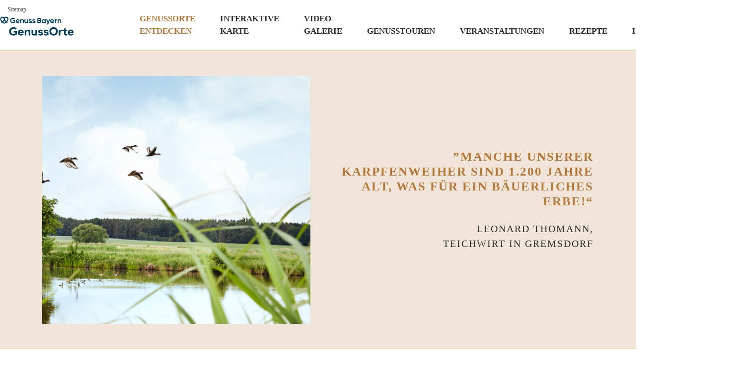

--- FILE ---
content_type: text/html; charset=UTF-8
request_url: https://www.100genussorte.bayern/region/mittelfranken/
body_size: 10382
content:
<!doctype html>

<!--[if lt IE 7]><html lang="de" class="no-js lt-ie9 lt-ie8 lt-ie7"><![endif]-->
<!--[if (IE 7)&!(IEMobile)]><html lang="de" class="no-js lt-ie9 lt-ie8"><![endif]-->
<!--[if (IE 8)&!(IEMobile)]><html lang="de" class="no-js lt-ie9"><![endif]-->
<!--[if gt IE 8]><!--> <html lang="de" class="no-js"><!--<![endif]-->

	<head>
		<meta charset="utf-8">

				<meta http-equiv="X-UA-Compatible" content="IE=edge">

		<title>Mittelfranken | Regionen | Genussorte Bayern</title>

				<meta name="HandheldFriendly" content="True">
		<meta name="MobileOptimized" content="320">
		<meta name="viewport" content="width=device-width, initial-scale=1"/>

				<link rel="apple-touch-icon" href="https://www.genussorte.bayern/wp-content/themes/genussorte/library/images/apple-touch-icon.jpg">
		<link rel="icon" href="https://www.genussorte.bayern/wp-content/themes/genussorte/favicon.jpg">
		<!--[if IE]>
			<link rel="shortcut icon" href="https://www.genussorte.bayern/wp-content/themes/genussorte/favicon.ico">
		<![endif]-->
				<meta name="msapplication-TileColor" content="#f01d4f">
		<meta name="msapplication-TileImage" content="https://www.genussorte.bayern/wp-content/themes/genussorte/library/images/win8-tile-icon.png">
            <meta name="theme-color" content="#121212">

		<link rel="pingback" href="https://www.genussorte.bayern/xmlrpc.php">

				<meta name='robots' content='max-image-preview:large' />
<link rel='dns-prefetch' href='//www.genussorte.bayern' />
<link rel="alternate" type="application/rss+xml" title="Genussorte Bayern &raquo; Feed" href="https://www.genussorte.bayern/feed/" />
<link rel="alternate" type="application/rss+xml" title="Genussorte Bayern &raquo; Kommentar-Feed" href="https://www.genussorte.bayern/comments/feed/" />
<link rel="alternate" type="text/calendar" title="Genussorte Bayern &raquo; iCal Feed" href="https://www.genussorte.bayern/veranstaltungen/?ical=1" />
<link rel="alternate" type="application/rss+xml" title="Genussorte Bayern &raquo; Mittelfranken Region Feed" href="https://www.genussorte.bayern/region/mittelfranken/feed/" />
<style id='wp-img-auto-sizes-contain-inline-css' type='text/css'>
img:is([sizes=auto i],[sizes^="auto," i]){contain-intrinsic-size:3000px 1500px}
/*# sourceURL=wp-img-auto-sizes-contain-inline-css */
</style>
<link rel='stylesheet' id='tribe-events-pro-mini-calendar-block-styles-css' href='https://www.genussorte.bayern/wp-content/plugins/events-calendar-pro/build/css/tribe-events-pro-mini-calendar-block.css' type='text/css' media='all' />
<style id='wp-emoji-styles-inline-css' type='text/css'>

	img.wp-smiley, img.emoji {
		display: inline !important;
		border: none !important;
		box-shadow: none !important;
		height: 1em !important;
		width: 1em !important;
		margin: 0 0.07em !important;
		vertical-align: -0.1em !important;
		background: none !important;
		padding: 0 !important;
	}
/*# sourceURL=wp-emoji-styles-inline-css */
</style>
<link rel='stylesheet' id='wp-block-library-css' href='https://www.genussorte.bayern/wp-includes/css/dist/block-library/style.min.css' type='text/css' media='all' />
<style id='wp-block-library-theme-inline-css' type='text/css'>
.wp-block-audio :where(figcaption){color:#555;font-size:13px;text-align:center}.is-dark-theme .wp-block-audio :where(figcaption){color:#ffffffa6}.wp-block-audio{margin:0 0 1em}.wp-block-code{border:1px solid #ccc;border-radius:4px;font-family:Menlo,Consolas,monaco,monospace;padding:.8em 1em}.wp-block-embed :where(figcaption){color:#555;font-size:13px;text-align:center}.is-dark-theme .wp-block-embed :where(figcaption){color:#ffffffa6}.wp-block-embed{margin:0 0 1em}.blocks-gallery-caption{color:#555;font-size:13px;text-align:center}.is-dark-theme .blocks-gallery-caption{color:#ffffffa6}:root :where(.wp-block-image figcaption){color:#555;font-size:13px;text-align:center}.is-dark-theme :root :where(.wp-block-image figcaption){color:#ffffffa6}.wp-block-image{margin:0 0 1em}.wp-block-pullquote{border-bottom:4px solid;border-top:4px solid;color:currentColor;margin-bottom:1.75em}.wp-block-pullquote :where(cite),.wp-block-pullquote :where(footer),.wp-block-pullquote__citation{color:currentColor;font-size:.8125em;font-style:normal;text-transform:uppercase}.wp-block-quote{border-left:.25em solid;margin:0 0 1.75em;padding-left:1em}.wp-block-quote cite,.wp-block-quote footer{color:currentColor;font-size:.8125em;font-style:normal;position:relative}.wp-block-quote:where(.has-text-align-right){border-left:none;border-right:.25em solid;padding-left:0;padding-right:1em}.wp-block-quote:where(.has-text-align-center){border:none;padding-left:0}.wp-block-quote.is-large,.wp-block-quote.is-style-large,.wp-block-quote:where(.is-style-plain){border:none}.wp-block-search .wp-block-search__label{font-weight:700}.wp-block-search__button{border:1px solid #ccc;padding:.375em .625em}:where(.wp-block-group.has-background){padding:1.25em 2.375em}.wp-block-separator.has-css-opacity{opacity:.4}.wp-block-separator{border:none;border-bottom:2px solid;margin-left:auto;margin-right:auto}.wp-block-separator.has-alpha-channel-opacity{opacity:1}.wp-block-separator:not(.is-style-wide):not(.is-style-dots){width:100px}.wp-block-separator.has-background:not(.is-style-dots){border-bottom:none;height:1px}.wp-block-separator.has-background:not(.is-style-wide):not(.is-style-dots){height:2px}.wp-block-table{margin:0 0 1em}.wp-block-table td,.wp-block-table th{word-break:normal}.wp-block-table :where(figcaption){color:#555;font-size:13px;text-align:center}.is-dark-theme .wp-block-table :where(figcaption){color:#ffffffa6}.wp-block-video :where(figcaption){color:#555;font-size:13px;text-align:center}.is-dark-theme .wp-block-video :where(figcaption){color:#ffffffa6}.wp-block-video{margin:0 0 1em}:root :where(.wp-block-template-part.has-background){margin-bottom:0;margin-top:0;padding:1.25em 2.375em}
/*# sourceURL=/wp-includes/css/dist/block-library/theme.min.css */
</style>
<style id='classic-theme-styles-inline-css' type='text/css'>
/*! This file is auto-generated */
.wp-block-button__link{color:#fff;background-color:#32373c;border-radius:9999px;box-shadow:none;text-decoration:none;padding:calc(.667em + 2px) calc(1.333em + 2px);font-size:1.125em}.wp-block-file__button{background:#32373c;color:#fff;text-decoration:none}
/*# sourceURL=/wp-includes/css/classic-themes.min.css */
</style>
<style id='global-styles-inline-css' type='text/css'>
:root{--wp--preset--aspect-ratio--square: 1;--wp--preset--aspect-ratio--4-3: 4/3;--wp--preset--aspect-ratio--3-4: 3/4;--wp--preset--aspect-ratio--3-2: 3/2;--wp--preset--aspect-ratio--2-3: 2/3;--wp--preset--aspect-ratio--16-9: 16/9;--wp--preset--aspect-ratio--9-16: 9/16;--wp--preset--color--black: #000000;--wp--preset--color--cyan-bluish-gray: #abb8c3;--wp--preset--color--white: #ffffff;--wp--preset--color--pale-pink: #f78da7;--wp--preset--color--vivid-red: #cf2e2e;--wp--preset--color--luminous-vivid-orange: #ff6900;--wp--preset--color--luminous-vivid-amber: #fcb900;--wp--preset--color--light-green-cyan: #7bdcb5;--wp--preset--color--vivid-green-cyan: #00d084;--wp--preset--color--pale-cyan-blue: #8ed1fc;--wp--preset--color--vivid-cyan-blue: #0693e3;--wp--preset--color--vivid-purple: #9b51e0;--wp--preset--gradient--vivid-cyan-blue-to-vivid-purple: linear-gradient(135deg,rgb(6,147,227) 0%,rgb(155,81,224) 100%);--wp--preset--gradient--light-green-cyan-to-vivid-green-cyan: linear-gradient(135deg,rgb(122,220,180) 0%,rgb(0,208,130) 100%);--wp--preset--gradient--luminous-vivid-amber-to-luminous-vivid-orange: linear-gradient(135deg,rgb(252,185,0) 0%,rgb(255,105,0) 100%);--wp--preset--gradient--luminous-vivid-orange-to-vivid-red: linear-gradient(135deg,rgb(255,105,0) 0%,rgb(207,46,46) 100%);--wp--preset--gradient--very-light-gray-to-cyan-bluish-gray: linear-gradient(135deg,rgb(238,238,238) 0%,rgb(169,184,195) 100%);--wp--preset--gradient--cool-to-warm-spectrum: linear-gradient(135deg,rgb(74,234,220) 0%,rgb(151,120,209) 20%,rgb(207,42,186) 40%,rgb(238,44,130) 60%,rgb(251,105,98) 80%,rgb(254,248,76) 100%);--wp--preset--gradient--blush-light-purple: linear-gradient(135deg,rgb(255,206,236) 0%,rgb(152,150,240) 100%);--wp--preset--gradient--blush-bordeaux: linear-gradient(135deg,rgb(254,205,165) 0%,rgb(254,45,45) 50%,rgb(107,0,62) 100%);--wp--preset--gradient--luminous-dusk: linear-gradient(135deg,rgb(255,203,112) 0%,rgb(199,81,192) 50%,rgb(65,88,208) 100%);--wp--preset--gradient--pale-ocean: linear-gradient(135deg,rgb(255,245,203) 0%,rgb(182,227,212) 50%,rgb(51,167,181) 100%);--wp--preset--gradient--electric-grass: linear-gradient(135deg,rgb(202,248,128) 0%,rgb(113,206,126) 100%);--wp--preset--gradient--midnight: linear-gradient(135deg,rgb(2,3,129) 0%,rgb(40,116,252) 100%);--wp--preset--font-size--small: 13px;--wp--preset--font-size--medium: 20px;--wp--preset--font-size--large: 36px;--wp--preset--font-size--x-large: 42px;--wp--preset--spacing--20: 0.44rem;--wp--preset--spacing--30: 0.67rem;--wp--preset--spacing--40: 1rem;--wp--preset--spacing--50: 1.5rem;--wp--preset--spacing--60: 2.25rem;--wp--preset--spacing--70: 3.38rem;--wp--preset--spacing--80: 5.06rem;--wp--preset--shadow--natural: 6px 6px 9px rgba(0, 0, 0, 0.2);--wp--preset--shadow--deep: 12px 12px 50px rgba(0, 0, 0, 0.4);--wp--preset--shadow--sharp: 6px 6px 0px rgba(0, 0, 0, 0.2);--wp--preset--shadow--outlined: 6px 6px 0px -3px rgb(255, 255, 255), 6px 6px rgb(0, 0, 0);--wp--preset--shadow--crisp: 6px 6px 0px rgb(0, 0, 0);}:where(.is-layout-flex){gap: 0.5em;}:where(.is-layout-grid){gap: 0.5em;}body .is-layout-flex{display: flex;}.is-layout-flex{flex-wrap: wrap;align-items: center;}.is-layout-flex > :is(*, div){margin: 0;}body .is-layout-grid{display: grid;}.is-layout-grid > :is(*, div){margin: 0;}:where(.wp-block-columns.is-layout-flex){gap: 2em;}:where(.wp-block-columns.is-layout-grid){gap: 2em;}:where(.wp-block-post-template.is-layout-flex){gap: 1.25em;}:where(.wp-block-post-template.is-layout-grid){gap: 1.25em;}.has-black-color{color: var(--wp--preset--color--black) !important;}.has-cyan-bluish-gray-color{color: var(--wp--preset--color--cyan-bluish-gray) !important;}.has-white-color{color: var(--wp--preset--color--white) !important;}.has-pale-pink-color{color: var(--wp--preset--color--pale-pink) !important;}.has-vivid-red-color{color: var(--wp--preset--color--vivid-red) !important;}.has-luminous-vivid-orange-color{color: var(--wp--preset--color--luminous-vivid-orange) !important;}.has-luminous-vivid-amber-color{color: var(--wp--preset--color--luminous-vivid-amber) !important;}.has-light-green-cyan-color{color: var(--wp--preset--color--light-green-cyan) !important;}.has-vivid-green-cyan-color{color: var(--wp--preset--color--vivid-green-cyan) !important;}.has-pale-cyan-blue-color{color: var(--wp--preset--color--pale-cyan-blue) !important;}.has-vivid-cyan-blue-color{color: var(--wp--preset--color--vivid-cyan-blue) !important;}.has-vivid-purple-color{color: var(--wp--preset--color--vivid-purple) !important;}.has-black-background-color{background-color: var(--wp--preset--color--black) !important;}.has-cyan-bluish-gray-background-color{background-color: var(--wp--preset--color--cyan-bluish-gray) !important;}.has-white-background-color{background-color: var(--wp--preset--color--white) !important;}.has-pale-pink-background-color{background-color: var(--wp--preset--color--pale-pink) !important;}.has-vivid-red-background-color{background-color: var(--wp--preset--color--vivid-red) !important;}.has-luminous-vivid-orange-background-color{background-color: var(--wp--preset--color--luminous-vivid-orange) !important;}.has-luminous-vivid-amber-background-color{background-color: var(--wp--preset--color--luminous-vivid-amber) !important;}.has-light-green-cyan-background-color{background-color: var(--wp--preset--color--light-green-cyan) !important;}.has-vivid-green-cyan-background-color{background-color: var(--wp--preset--color--vivid-green-cyan) !important;}.has-pale-cyan-blue-background-color{background-color: var(--wp--preset--color--pale-cyan-blue) !important;}.has-vivid-cyan-blue-background-color{background-color: var(--wp--preset--color--vivid-cyan-blue) !important;}.has-vivid-purple-background-color{background-color: var(--wp--preset--color--vivid-purple) !important;}.has-black-border-color{border-color: var(--wp--preset--color--black) !important;}.has-cyan-bluish-gray-border-color{border-color: var(--wp--preset--color--cyan-bluish-gray) !important;}.has-white-border-color{border-color: var(--wp--preset--color--white) !important;}.has-pale-pink-border-color{border-color: var(--wp--preset--color--pale-pink) !important;}.has-vivid-red-border-color{border-color: var(--wp--preset--color--vivid-red) !important;}.has-luminous-vivid-orange-border-color{border-color: var(--wp--preset--color--luminous-vivid-orange) !important;}.has-luminous-vivid-amber-border-color{border-color: var(--wp--preset--color--luminous-vivid-amber) !important;}.has-light-green-cyan-border-color{border-color: var(--wp--preset--color--light-green-cyan) !important;}.has-vivid-green-cyan-border-color{border-color: var(--wp--preset--color--vivid-green-cyan) !important;}.has-pale-cyan-blue-border-color{border-color: var(--wp--preset--color--pale-cyan-blue) !important;}.has-vivid-cyan-blue-border-color{border-color: var(--wp--preset--color--vivid-cyan-blue) !important;}.has-vivid-purple-border-color{border-color: var(--wp--preset--color--vivid-purple) !important;}.has-vivid-cyan-blue-to-vivid-purple-gradient-background{background: var(--wp--preset--gradient--vivid-cyan-blue-to-vivid-purple) !important;}.has-light-green-cyan-to-vivid-green-cyan-gradient-background{background: var(--wp--preset--gradient--light-green-cyan-to-vivid-green-cyan) !important;}.has-luminous-vivid-amber-to-luminous-vivid-orange-gradient-background{background: var(--wp--preset--gradient--luminous-vivid-amber-to-luminous-vivid-orange) !important;}.has-luminous-vivid-orange-to-vivid-red-gradient-background{background: var(--wp--preset--gradient--luminous-vivid-orange-to-vivid-red) !important;}.has-very-light-gray-to-cyan-bluish-gray-gradient-background{background: var(--wp--preset--gradient--very-light-gray-to-cyan-bluish-gray) !important;}.has-cool-to-warm-spectrum-gradient-background{background: var(--wp--preset--gradient--cool-to-warm-spectrum) !important;}.has-blush-light-purple-gradient-background{background: var(--wp--preset--gradient--blush-light-purple) !important;}.has-blush-bordeaux-gradient-background{background: var(--wp--preset--gradient--blush-bordeaux) !important;}.has-luminous-dusk-gradient-background{background: var(--wp--preset--gradient--luminous-dusk) !important;}.has-pale-ocean-gradient-background{background: var(--wp--preset--gradient--pale-ocean) !important;}.has-electric-grass-gradient-background{background: var(--wp--preset--gradient--electric-grass) !important;}.has-midnight-gradient-background{background: var(--wp--preset--gradient--midnight) !important;}.has-small-font-size{font-size: var(--wp--preset--font-size--small) !important;}.has-medium-font-size{font-size: var(--wp--preset--font-size--medium) !important;}.has-large-font-size{font-size: var(--wp--preset--font-size--large) !important;}.has-x-large-font-size{font-size: var(--wp--preset--font-size--x-large) !important;}
:where(.wp-block-post-template.is-layout-flex){gap: 1.25em;}:where(.wp-block-post-template.is-layout-grid){gap: 1.25em;}
:where(.wp-block-term-template.is-layout-flex){gap: 1.25em;}:where(.wp-block-term-template.is-layout-grid){gap: 1.25em;}
:where(.wp-block-columns.is-layout-flex){gap: 2em;}:where(.wp-block-columns.is-layout-grid){gap: 2em;}
:root :where(.wp-block-pullquote){font-size: 1.5em;line-height: 1.6;}
/*# sourceURL=global-styles-inline-css */
</style>
<link rel='stylesheet' id='jfclm-styles-slick-css' href='https://www.genussorte.bayern/wp-content/plugins/jfc-settings/inc/css/slick.css' type='text/css' media='all' />
<link rel='stylesheet' id='jfclm-styles-jquery_slimmenu-css' href='https://www.genussorte.bayern/wp-content/plugins/jfc-settings/inc/css/jquery.slimmenu.min.css' type='text/css' media='all' />
<link rel='stylesheet' id='tribe-events-v2-single-skeleton-css' href='https://www.genussorte.bayern/wp-content/plugins/the-events-calendar/build/css/tribe-events-single-skeleton.css' type='text/css' media='all' />
<link rel='stylesheet' id='tribe-events-v2-single-skeleton-full-css' href='https://www.genussorte.bayern/wp-content/plugins/the-events-calendar/build/css/tribe-events-single-full.css' type='text/css' media='all' />
<link rel='stylesheet' id='tec-events-elementor-widgets-base-styles-css' href='https://www.genussorte.bayern/wp-content/plugins/the-events-calendar/build/css/integrations/plugins/elementor/widgets/widget-base.css' type='text/css' media='all' />
<link rel='stylesheet' id='borlabs-cookie-custom-css' href='https://www.genussorte.bayern/wp-content/cache/borlabs-cookie/1/borlabs-cookie-1-de.css' type='text/css' media='all' />
<link rel='stylesheet' id='fancybox-css-css' href='https://www.genussorte.bayern/wp-content/themes/genussorte/library/css/jquery.fancybox.min.css' type='text/css' media='all' />
<link rel='stylesheet' id='bones-stylesheet-css' href='https://www.genussorte.bayern/wp-content/themes/genussorte/library/css/style.css?v=1747823804' type='text/css' media='all' />
<script type="text/javascript" src="https://www.genussorte.bayern/wp-includes/js/jquery/jquery.min.js" id="jquery-core-js"></script>
<script type="text/javascript" src="https://www.genussorte.bayern/wp-includes/js/jquery/jquery-migrate.min.js" id="jquery-migrate-js"></script>
<script type="text/javascript" id="mo2fa_elementor_script-js-extra">
/* <![CDATA[ */
var my_ajax_object = {"ajax_url":"https://www.genussorte.bayern/login/","nonce":"dbb0e79250","mo2f_login_option":"0","mo2f_enable_login_with_2nd_factor":""};
//# sourceURL=mo2fa_elementor_script-js-extra
/* ]]> */
</script>
<script type="text/javascript" src="https://www.genussorte.bayern/wp-content/plugins/miniorange-2-factor-authentication/includes/js/mo2fa_elementor.min.js" id="mo2fa_elementor_script-js"></script>
<script type="text/javascript" src="https://www.genussorte.bayern/wp-content/plugins/jfc-settings/inc/js/jquery.matchHeight.js" id="jfclm-script-jquery_matchHeight-js"></script>
<script type="text/javascript" src="https://www.genussorte.bayern/wp-content/plugins/jfc-settings/inc/js/slick.js" id="jfclm-script-slick-js"></script>
<script type="text/javascript" src="https://www.genussorte.bayern/wp-content/plugins/jfc-settings/inc/js/jquery.slimmenu.min.js" id="jfclm-script-jquery_slimmenu-js"></script>
<script data-no-optimize="1" data-no-minify="1" data-cfasync="false" type="text/javascript" src="https://www.genussorte.bayern/wp-content/cache/borlabs-cookie/1/borlabs-cookie-config-de.json.js" id="borlabs-cookie-config-js"></script>
<script type="text/javascript" src="https://www.genussorte.bayern/wp-content/themes/genussorte/library/js/libs/modernizr.custom.min.js" id="bones-modernizr-js"></script>
<link rel="https://api.w.org/" href="https://www.genussorte.bayern/wp-json/" /><meta name="tec-api-version" content="v1"><meta name="tec-api-origin" content="https://www.genussorte.bayern"><link rel="alternate" href="https://www.genussorte.bayern/wp-json/tribe/events/v1/" /><meta name="generator" content="Elementor 3.33.4; features: e_font_icon_svg, additional_custom_breakpoints; settings: css_print_method-external, google_font-enabled, font_display-swap">
			<style>
				.e-con.e-parent:nth-of-type(n+4):not(.e-lazyloaded):not(.e-no-lazyload),
				.e-con.e-parent:nth-of-type(n+4):not(.e-lazyloaded):not(.e-no-lazyload) * {
					background-image: none !important;
				}
				@media screen and (max-height: 1024px) {
					.e-con.e-parent:nth-of-type(n+3):not(.e-lazyloaded):not(.e-no-lazyload),
					.e-con.e-parent:nth-of-type(n+3):not(.e-lazyloaded):not(.e-no-lazyload) * {
						background-image: none !important;
					}
				}
				@media screen and (max-height: 640px) {
					.e-con.e-parent:nth-of-type(n+2):not(.e-lazyloaded):not(.e-no-lazyload),
					.e-con.e-parent:nth-of-type(n+2):not(.e-lazyloaded):not(.e-no-lazyload) * {
						background-image: none !important;
					}
				}
			</style>
			<link rel="icon" href="https://www.genussorte.bayern/wp-content/uploads/2024/03/cropped-favicon-32x32.png" sizes="32x32" />
<link rel="icon" href="https://www.genussorte.bayern/wp-content/uploads/2024/03/cropped-favicon-192x192.png" sizes="192x192" />
<link rel="apple-touch-icon" href="https://www.genussorte.bayern/wp-content/uploads/2024/03/cropped-favicon-180x180.png" />
<meta name="msapplication-TileImage" content="https://www.genussorte.bayern/wp-content/uploads/2024/03/cropped-favicon-270x270.png" />
		
										<style>.event-modal .date.multi .divider { transform: translateY(-80%); }

		h1 {
			    font-size: 25px;
			    color: #b17839;
			    font-weight: 600;
			    letter-spacing: 2px;
			    text-transform: uppercase;
			    margin-bottom: 50px;

		}

		</style>
	</head>

	<body class="archive tax-region term-mittelfranken term-2 wp-theme-genussorte tribe-no-js elementor-default elementor-kit-10639" itemscope itemtype="http://schema.org/WebPage">
			<a class="skip-link screen-reader-text" href="#main-content">Zum Inhalt springen</a>

			<header class="header" role="banner" itemscope itemtype="http://schema.org/WPHeader">
    			<a style="color: #4b4b4b; position: absolute; left: 15px; top: 10px; font-size: 12px;" href="/sitemap">Sitemap</a>
				<nav class="clearfix d-flex align-items-end">

					<a class="logo" href="https://www.genussorte.bayern" rel="nofollow" itemscope itemtype="http://schema.org/Organization">
						<img src="https://www.genussorte.bayern/wp-content/themes/genussorte/library/images/logo.svg" alt="Genussorte Bayern">
					</a>

					<div class="mainmenu-desktop">
						<ul class="menu">
							<li id="menu-item-107" class="menu-item menu-item-type-post_type menu-item-object-page current-menu-ancestor current-menu-parent current_page_parent current_page_ancestor menu-item-has-children menu-item-107"><a href="https://www.genussorte.bayern/genussorte-entdecken/">Genussorte Entdecken</a>
<ul class="sub-menu">
	<li id="menu-item-45" class="menu-item menu-item-type-taxonomy menu-item-object-region current-menu-item menu-item-45"><a href="https://www.genussorte.bayern/region/mittelfranken/" aria-current="page">Mittelfranken</a></li>
	<li id="menu-item-47" class="menu-item menu-item-type-taxonomy menu-item-object-region menu-item-47"><a href="https://www.genussorte.bayern/region/niederbayern/">Niederbayern</a></li>
	<li id="menu-item-48" class="menu-item menu-item-type-taxonomy menu-item-object-region menu-item-48"><a href="https://www.genussorte.bayern/region/oberbayern/">Oberbayern</a></li>
	<li id="menu-item-49" class="menu-item menu-item-type-taxonomy menu-item-object-region menu-item-49"><a href="https://www.genussorte.bayern/region/oberfranken/">Oberfranken</a></li>
	<li id="menu-item-50" class="menu-item menu-item-type-taxonomy menu-item-object-region menu-item-50"><a href="https://www.genussorte.bayern/region/oberpfalz/">Oberpfalz</a></li>
	<li id="menu-item-51" class="menu-item menu-item-type-taxonomy menu-item-object-region menu-item-51"><a href="https://www.genussorte.bayern/region/schwaben/">Schwaben</a></li>
	<li id="menu-item-52" class="menu-item menu-item-type-taxonomy menu-item-object-region menu-item-52"><a href="https://www.genussorte.bayern/region/unterfranken/">Unterfranken</a></li>
</ul>
</li>
<li id="menu-item-76" class="menu-item menu-item-type-post_type menu-item-object-page menu-item-76"><a href="https://www.genussorte.bayern/interaktive-karte/">Interaktive Karte</a></li>
<li id="menu-item-6837" class="menu-item menu-item-type-post_type menu-item-object-page menu-item-6837"><a href="https://www.genussorte.bayern/videos/">Video- <br>Galerie</a></li>
<li id="menu-item-3688" class="menu-item menu-item-type-post_type menu-item-object-page menu-item-3688"><a href="https://www.genussorte.bayern/touren/">Genusstouren</a></li>
<li id="menu-item-6024" class="menu-item menu-item-type-custom menu-item-object-custom menu-item-6024"><a href="/veranstaltungen">Veranstaltungen</a></li>
<li id="menu-item-2640" class="menu-item menu-item-type-post_type menu-item-object-page menu-item-2640"><a href="https://www.genussorte.bayern/rezepte/">Rezepte</a></li>
<li id="menu-item-11044" class="menu-item menu-item-type-post_type menu-item-object-page menu-item-11044"><a href="https://www.genussorte.bayern/historie/">Historie</a></li>
<li id="menu-item-41" class="searchlink menu-item menu-item-type-custom menu-item-object-custom menu-item-41"><a href="#">Suche</a></li>
						</ul>
					</div>

					<div class="mainmenu-mobile">
						<ul class="slimmenu">
							<li class="menu-item menu-item-type-post_type menu-item-object-page current-menu-ancestor current-menu-parent current_page_parent current_page_ancestor menu-item-has-children menu-item-107"><a href="https://www.genussorte.bayern/genussorte-entdecken/">Genussorte Entdecken</a>
<ul class="sub-menu">
	<li class="menu-item menu-item-type-taxonomy menu-item-object-region current-menu-item menu-item-45"><a href="https://www.genussorte.bayern/region/mittelfranken/" aria-current="page">Mittelfranken</a></li>
	<li class="menu-item menu-item-type-taxonomy menu-item-object-region menu-item-47"><a href="https://www.genussorte.bayern/region/niederbayern/">Niederbayern</a></li>
	<li class="menu-item menu-item-type-taxonomy menu-item-object-region menu-item-48"><a href="https://www.genussorte.bayern/region/oberbayern/">Oberbayern</a></li>
	<li class="menu-item menu-item-type-taxonomy menu-item-object-region menu-item-49"><a href="https://www.genussorte.bayern/region/oberfranken/">Oberfranken</a></li>
	<li class="menu-item menu-item-type-taxonomy menu-item-object-region menu-item-50"><a href="https://www.genussorte.bayern/region/oberpfalz/">Oberpfalz</a></li>
	<li class="menu-item menu-item-type-taxonomy menu-item-object-region menu-item-51"><a href="https://www.genussorte.bayern/region/schwaben/">Schwaben</a></li>
	<li class="menu-item menu-item-type-taxonomy menu-item-object-region menu-item-52"><a href="https://www.genussorte.bayern/region/unterfranken/">Unterfranken</a></li>
</ul>
</li>
<li class="menu-item menu-item-type-post_type menu-item-object-page menu-item-76"><a href="https://www.genussorte.bayern/interaktive-karte/">Interaktive Karte</a></li>
<li class="menu-item menu-item-type-post_type menu-item-object-page menu-item-6837"><a href="https://www.genussorte.bayern/videos/">Video- <br>Galerie</a></li>
<li class="menu-item menu-item-type-post_type menu-item-object-page menu-item-3688"><a href="https://www.genussorte.bayern/touren/">Genusstouren</a></li>
<li class="menu-item menu-item-type-custom menu-item-object-custom menu-item-6024"><a href="/veranstaltungen">Veranstaltungen</a></li>
<li class="menu-item menu-item-type-post_type menu-item-object-page menu-item-2640"><a href="https://www.genussorte.bayern/rezepte/">Rezepte</a></li>
<li class="menu-item menu-item-type-post_type menu-item-object-page menu-item-11044"><a href="https://www.genussorte.bayern/historie/">Historie</a></li>
<li class="searchlink menu-item menu-item-type-custom menu-item-object-custom menu-item-41"><a href="#">Suche</a></li>
						</ul>
					</div>
				</nav>
				<div class="slim-order"></div>
			</header><section id="main-content">
<section id="region-hero">
	<div class="container">
		<div class="row">
			<div class="col-md-6">
				<div class="hero-img cover" style="background-image: url('https://www.genussorte.bayern/wp-content/uploads/2018/11/Mittelfranken.png');">

				</div>
			</div>
			<div class="col-md-6">
				<div class="title">
					<h1>”Manche unserer Karpfenweiher sind 1.200 Jahre alt, was für ein bäuerliches Erbe!“</h1>
					<div class="author">LEONARD THOMANN, <br />
TEICHWIRT IN GREMSDORF</div>
				</div>
			</div>
		</div>
	</div>
</section>

<section id="region-liste" class="thumbnails">
	<div class="container">
		<div class="row">
			<div class="col-12">
				<h2 class="h4">Genussorte im Regierungsbezirk Mittelfranken </h2>
			</div>
			<div class="col-lg-9">

				<div class="row">
					
							<div class="col-sm-6 col-lg-4">
								<a class="item" href="https://www.genussorte.bayern/ort/aischgruender-bierstrasse/">
									<h3 class="h5">AISCHGRÜNDER BIERSTRASSE</h3>
									<div class="cover-image cover" style="background-image: url('https://www.genussorte.bayern/wp-content/uploads/2018/11/genussorte_mittelfranken_2091_HIRES.jpg');"></div>
								</a>
							</div>
						
							<div class="col-sm-6 col-lg-4">
								<a class="item" href="https://www.genussorte.bayern/ort/ansbach/">
									<h3 class="h5">ANSBACH</h3>
									<div class="cover-image cover" style="background-image: url('https://www.genussorte.bayern/wp-content/uploads/2018/11/1.jpg');"></div>
								</a>
							</div>
						
							<div class="col-sm-6 col-lg-4">
								<a class="item" href="https://www.genussorte.bayern/ort/baiersdorf/">
									<h3 class="h5">Baiersdorf</h3>
									<div class="cover-image cover" style="background-image: url('https://www.genussorte.bayern/wp-content/uploads/2018/11/genussorte_mittelfranken_2355_hires1.jpg');"></div>
								</a>
							</div>
						
							<div class="col-sm-6 col-lg-4">
								<a class="item" href="https://www.genussorte.bayern/ort/burgbernheim/">
									<h3 class="h5">Burgbernheim</h3>
									<div class="cover-image cover" style="background-image: url('https://www.genussorte.bayern/wp-content/uploads/2018/11/genussorte_mittelfranken_1935_hires1.jpg');"></div>
								</a>
							</div>
						
							<div class="col-sm-6 col-lg-4">
								<a class="item" href="https://www.genussorte.bayern/ort/gustenfelden/">
									<h3 class="h5">Gustenfelden</h3>
									<div class="cover-image cover" style="background-image: url('https://www.genussorte.bayern/wp-content/uploads/2018/11/Kaeseplatte-2.jpg');"></div>
								</a>
							</div>
						
							<div class="col-sm-6 col-lg-4">
								<a class="item" href="https://www.genussorte.bayern/ort/hesselberg/">
									<h3 class="h5">Hesselberg</h3>
									<div class="cover-image cover" style="background-image: url('https://www.genussorte.bayern/wp-content/uploads/2018/11/genussorte_mittelfranken_4145_hires1.jpg');"></div>
								</a>
							</div>
						
							<div class="col-sm-6 col-lg-4">
								<a class="item" href="https://www.genussorte.bayern/ort/hoechstadt-an-der-aisch/">
									<h3 class="h5">Höchstadt an der Aisch</h3>
									<div class="cover-image cover" style="background-image: url('https://www.genussorte.bayern/wp-content/uploads/2018/11/genussorte_mittelfranken_2618_hires1.jpg');"></div>
								</a>
							</div>
						
							<div class="col-sm-6 col-lg-4">
								<a class="item" href="https://www.genussorte.bayern/ort/markt-absberg/">
									<h3 class="h5">Markt Absberg</h3>
									<div class="cover-image cover" style="background-image: url('https://www.genussorte.bayern/wp-content/uploads/2024/09/WEB-DSC_9456.jpg');"></div>
								</a>
							</div>
						
							<div class="col-sm-6 col-lg-4">
								<a class="item" href="https://www.genussorte.bayern/ort/moehrendorf/">
									<h3 class="h5">Möhrendorf</h3>
									<div class="cover-image cover" style="background-image: url('https://www.genussorte.bayern/wp-content/uploads/2018/11/genussorte_mittelfranken_3228_hires1.jpg');"></div>
								</a>
							</div>
						
							<div class="col-sm-6 col-lg-4">
								<a class="item" href="https://www.genussorte.bayern/ort/neustadt-an-der-aisch/">
									<h3 class="h5">Neustadt an der Aisch</h3>
									<div class="cover-image cover" style="background-image: url('https://www.genussorte.bayern/wp-content/uploads/2018/11/2.jpg');"></div>
								</a>
							</div>
						
							<div class="col-sm-6 col-lg-4">
								<a class="item" href="https://www.genussorte.bayern/ort/nuernberg/">
									<h3 class="h5">NÜRNBERG</h3>
									<div class="cover-image cover" style="background-image: url('https://www.genussorte.bayern/wp-content/uploads/2018/11/genussorte_mittelfranken2_0381_hires1.jpg');"></div>
								</a>
							</div>
						
							<div class="col-sm-6 col-lg-4">
								<a class="item" href="https://www.genussorte.bayern/ort/583/">
									<h3 class="h5">ROTHENBURG OB DER TAUBER</h3>
									<div class="cover-image cover" style="background-image: url('https://www.genussorte.bayern/wp-content/uploads/2018/11/Rothenburg_Still_0117.jpg');"></div>
								</a>
							</div>
						
							<div class="col-sm-6 col-lg-4">
								<a class="item" href="https://www.genussorte.bayern/ort/spalt/">
									<h3 class="h5">SPALT</h3>
									<div class="cover-image cover" style="background-image: url('https://www.genussorte.bayern/wp-content/uploads/2018/11/genussorte_mittelfranken_0462_hires1.jpg');"></div>
								</a>
							</div>
						
							<div class="col-sm-6 col-lg-4">
								<a class="item" href="https://www.genussorte.bayern/ort/weinparadies-franken/">
									<h3 class="h5">WEINPARADIES FRANKEN</h3>
									<div class="cover-image cover" style="background-image: url('https://www.genussorte.bayern/wp-content/uploads/2018/12/Weinparadies-Franken.jpg');"></div>
								</a>
							</div>
						



				</div>











			</div>
			<div class="col-lg-3">
				<div class="sidebar">
					<div class="announce">
							<h3 class="h5">Veranstal&shy;tungen<br>Mittelfranken</h3>
					</div>

					<div id="eventscroller">
						
															<div class="date">
									<div class="name">
										Entschuldigung. Es stehen in dieser Region aktuell keine Veranstaltungen an.
									</div>
								</div>
												</div>
				</div>
			</div>
		</div>
	</div>
</section>
</section>
<style>


			small, .small {
			    font-size: 70%;
			    font-weight: 300;
			}
</style>
			<footer class="footer" role="contentinfo" itemscope itemtype="http://schema.org/WPFooter">
				<div id="inner-footer" class="container">
				  <div class="row">
				    <div class="col-md-12">

    					<nav role="navigation">
    						<div class="footer-links cf"><ul id="menu-footer" class="nav footer-nav cf"><li  id="menu-item-2969" class="menu-item menu-item-type-custom menu-item-object-custom nav-item nav-item-2969 nav-item"><a href="https://www.genussorte.bayern/category/presse/" class="nav-link">PRESSE</a></li>
<li  id="menu-item-2690" class="menu-item menu-item-type-post_type menu-item-object-page nav-item nav-item-2690 nav-item"><a href="https://www.genussorte.bayern/links/" class="nav-link">Links</a></li>
<li  id="menu-item-5793" class="menu-item menu-item-type-post_type menu-item-object-page nav-item nav-item-5793 nav-item"><a href="https://www.genussorte.bayern/sitemap/" class="nav-link">Sitemap</a></li>
<li  id="menu-item-172" class="menu-item menu-item-type-post_type menu-item-object-page nav-item nav-item-172 nav-item"><a href="https://www.genussorte.bayern/impressum/" class="nav-link">Impressum</a></li>
<li  id="menu-item-178" class="menu-item menu-item-type-post_type menu-item-object-page nav-item nav-item-178 nav-item"><a href="https://www.genussorte.bayern/datenschutz/" class="nav-link">Datenschutz</a></li>
<li  id="menu-item-179" class="menu-item menu-item-type-post_type menu-item-object-page nav-item nav-item-179 nav-item"><a href="https://www.genussorte.bayern/kontakt/" class="nav-link">Kontakt</a></li>
<li  id="menu-item-5955" class="menu-item menu-item-type-post_type menu-item-object-page nav-item nav-item-5955 nav-item"><a href="https://www.genussorte.bayern/leichte-sprache/" class="nav-link">Leichte Sprache</a></li>
<li  id="menu-item-6735" class="menu-item menu-item-type-post_type menu-item-object-page nav-item nav-item-6735 nav-item"><a href="https://www.genussorte.bayern/erklaerung-zur-barrierefreiheit/" class="nav-link">Erklärung zur Barrierefreiheit</a></li>
</ul></div>    					</nav>


				    </div>
				  </div>
				</div>

			</footer>
			<div id="by">
				<a href="https://www.stmelf.bayern.de/" target="_blank" class="container" role="link" aria-label="zu Webseite von dem Bayerisches Staatsministerium für Ernährung, Landwirtschaft, Forsten und Tourismus">
					<img src="https://www.100genussorte.bayern/wp-content/uploads/2023/11/schriftzug_wappen_RGB_20mm.png" width="50%" height="100%" alt="" role="img" aria-label="Logo von Bayerisches Staatsministerium für Ernährung, Landwirtschaft, Forsten und Tourismus">
				</a>
			</div>
		
		
		
		<div id="searchbox">
			<form role="search" method="get" id="searchform" class="searchform" action="https://www.genussorte.bayern/">
	        <input type="text" placeholder="Wonach suchen Sie?" value="" name="s" id="s" title="Wonach suchen Sie?" />
	        <button type="submit" id="searchsubmit" value="&amp;f002;"> <em class="fas fa-search"></em></button>
			</form>
		</div>
		
				<script type="speculationrules">
{"prefetch":[{"source":"document","where":{"and":[{"href_matches":"/*"},{"not":{"href_matches":["/wp-*.php","/wp-admin/*","/wp-content/uploads/*","/wp-content/*","/wp-content/plugins/*","/wp-content/themes/genussorte/*","/*\\?(.+)"]}},{"not":{"selector_matches":"a[rel~=\"nofollow\"]"}},{"not":{"selector_matches":".no-prefetch, .no-prefetch a"}}]},"eagerness":"conservative"}]}
</script>
<!-- Accessibility Code for "www.genussorte.bayern" -->
<script>
/*

Want to customize your button? visit our documentation page:

https://login.equalweb.com/custom-button.taf

*/
window.interdeal = {
    "sitekey": "aaf8699a00d408fbe13668c9d565f122",
    "Position": "right",
    "domains": {
        "js": "https://cdn.equalweb.com/",
        "acc": "https://access.equalweb.com/"
    },
    "Menulang": "DE",
    "btnStyle": {
        "vPosition": [
            "80%",
            "80%"
        ],
        "scale": [
            "0.8",
            "0.5"
        ],
        "color": {
            "main": "#af610e",
            "second": "#ffffff"
        },
        "icon": {
            "outline": false,
            "type": 10,
            "shape": "semicircle"
        }
    }
};
(function(doc, head, body){
    var coreCall             = doc.createElement('script');
    coreCall.src             = interdeal.domains.js + 'core/5.0.13/accessibility.js';
    coreCall.defer           = true;
    coreCall.integrity       = 'sha512-pk3CeR0KGJu+GfK2x2ybTSZ1o1qfua6XW2PRAxMWOhC85M3+CanPYmvRp6BOiW0/riZjWGerRN7+JH4wEF0wJQ==';
    coreCall.crossOrigin     = 'anonymous';
    coreCall.setAttribute('data-cfasync', true );
    body? body.appendChild(coreCall) : head.appendChild(coreCall);
})(document, document.head, document.body);
</script>		<script>
		( function ( body ) {
			'use strict';
			body.className = body.className.replace( /\btribe-no-js\b/, 'tribe-js' );
		} )( document.body );
		</script>
		<script type="module" src="https://www.genussorte.bayern/wp-content/plugins/borlabs-cookie/assets/javascript/borlabs-cookie.min.js?ver=3.3.23" id="borlabs-cookie-core-js-module" data-cfasync="false" data-no-minify="1" data-no-optimize="1"></script>
<!--googleoff: all--><div data-nosnippet data-borlabs-cookie-consent-required='true' id='BorlabsCookieBox'></div><div id='BorlabsCookieWidget' class='brlbs-cmpnt-container'></div><!--googleon: all--><script> /* <![CDATA[ */var tribe_l10n_datatables = {"aria":{"sort_ascending":": activate to sort column ascending","sort_descending":": activate to sort column descending"},"length_menu":"Show _MENU_ entries","empty_table":"No data available in table","info":"Showing _START_ to _END_ of _TOTAL_ entries","info_empty":"Showing 0 to 0 of 0 entries","info_filtered":"(filtered from _MAX_ total entries)","zero_records":"No matching records found","search":"Search:","all_selected_text":"All items on this page were selected. ","select_all_link":"Select all pages","clear_selection":"Clear Selection.","pagination":{"all":"All","next":"Next","previous":"Previous"},"select":{"rows":{"0":"","_":": Selected %d rows","1":": Selected 1 row"}},"datepicker":{"dayNames":["Sonntag","Montag","Dienstag","Mittwoch","Donnerstag","Freitag","Samstag"],"dayNamesShort":["So.","Mo.","Di.","Mi.","Do.","Fr.","Sa."],"dayNamesMin":["S","M","D","M","D","F","S"],"monthNames":["Januar","Februar","M\u00e4rz","April","Mai","Juni","Juli","August","September","Oktober","November","Dezember"],"monthNamesShort":["Januar","Februar","M\u00e4rz","April","Mai","Juni","Juli","August","September","Oktober","November","Dezember"],"monthNamesMin":["Jan.","Feb.","M\u00e4rz","Apr.","Mai","Juni","Juli","Aug.","Sep.","Okt.","Nov.","Dez."],"nextText":"Next","prevText":"Prev","currentText":"Today","closeText":"Done","today":"Today","clear":"Clear"}};/* ]]> */ </script>			<script>
				const lazyloadRunObserver = () => {
					const lazyloadBackgrounds = document.querySelectorAll( `.e-con.e-parent:not(.e-lazyloaded)` );
					const lazyloadBackgroundObserver = new IntersectionObserver( ( entries ) => {
						entries.forEach( ( entry ) => {
							if ( entry.isIntersecting ) {
								let lazyloadBackground = entry.target;
								if( lazyloadBackground ) {
									lazyloadBackground.classList.add( 'e-lazyloaded' );
								}
								lazyloadBackgroundObserver.unobserve( entry.target );
							}
						});
					}, { rootMargin: '200px 0px 200px 0px' } );
					lazyloadBackgrounds.forEach( ( lazyloadBackground ) => {
						lazyloadBackgroundObserver.observe( lazyloadBackground );
					} );
				};
				const events = [
					'DOMContentLoaded',
					'elementor/lazyload/observe',
				];
				events.forEach( ( event ) => {
					document.addEventListener( event, lazyloadRunObserver );
				} );
			</script>
			<link rel='stylesheet' id='tingle-css-css' href='https://www.genussorte.bayern/wp-content/themes/genussorte/library/css/tingle.min.css' type='text/css' media='all' />
<script type="text/javascript" src="https://www.genussorte.bayern/wp-content/plugins/the-events-calendar/common/build/js/user-agent.js" id="tec-user-agent-js"></script>
<script type="text/javascript" src="https://www.genussorte.bayern/wp-content/themes/genussorte/library/js/libs/verge.min.js" id="verge-js"></script>
<script src='https://www.genussorte.bayern/wp-content/plugins/the-events-calendar/common/build/js/underscore-before.js'></script>
<script type="text/javascript" src="https://www.genussorte.bayern/wp-includes/js/underscore.min.js" id="underscore-js"></script>
<script src='https://www.genussorte.bayern/wp-content/plugins/the-events-calendar/common/build/js/underscore-after.js'></script>
<script type="text/javascript" src="https://www.genussorte.bayern/wp-content/themes/genussorte/library/js/libs/cookies.min.js" id="cookies-js"></script>
<script type="text/javascript" src="https://www.genussorte.bayern/wp-content/themes/genussorte/library/js/libs/jquery.fittext.js" id="fittext-js"></script>
<script type="text/javascript" src="https://www.genussorte.bayern/wp-content/themes/genussorte/library/js/libs/isotope.pkgd.min.js" id="isotope-js"></script>
<script type="text/javascript" src="https://www.genussorte.bayern/wp-content/themes/genussorte/library/js/libs/popper.min.js" id="popper-js"></script>
<script type="text/javascript" src="https://www.genussorte.bayern/wp-content/themes/genussorte/library/js/libs/bootstrap.min.js" id="bootstrap-js"></script>
<script type="text/javascript" src="https://www.genussorte.bayern/wp-content/themes/genussorte/library/js/libs/iziModal.min.js" id="modal-js"></script>
<script type="text/javascript" src="https://www.genussorte.bayern/wp-content/themes/genussorte/library/js/libs/daterangepicker.js" id="datepicker-js"></script>
<script type="text/javascript" src="https://www.genussorte.bayern/wp-content/themes/genussorte/library/js/scripts.js" id="bones-js-js"></script>
<script type="text/javascript" src="https://www.genussorte.bayern/wp-content/themes/genussorte/library/js/libs/jquery.fancybox.min.js" id="fancybox-js-js"></script>
<script type="text/javascript" src="https://www.genussorte.bayern/wp-content/themes/genussorte/library/js/libs/select2.min.js" id="select2-js"></script>
<script type="text/javascript" src="https://www.genussorte.bayern/wp-content/themes/genussorte/library/js/libs/ekko-lightbox.min.js" id="ekko-js"></script>
<script type="text/javascript" src="https://www.genussorte.bayern/wp-content/themes/genussorte/library/js/libs/tingle.min.js" id="tingle-js-js"></script>
<script id="wp-emoji-settings" type="application/json">
{"baseUrl":"https://s.w.org/images/core/emoji/17.0.2/72x72/","ext":".png","svgUrl":"https://s.w.org/images/core/emoji/17.0.2/svg/","svgExt":".svg","source":{"concatemoji":"https://www.genussorte.bayern/wp-includes/js/wp-emoji-release.min.js"}}
</script>
<script type="module">
/* <![CDATA[ */
/*! This file is auto-generated */
const a=JSON.parse(document.getElementById("wp-emoji-settings").textContent),o=(window._wpemojiSettings=a,"wpEmojiSettingsSupports"),s=["flag","emoji"];function i(e){try{var t={supportTests:e,timestamp:(new Date).valueOf()};sessionStorage.setItem(o,JSON.stringify(t))}catch(e){}}function c(e,t,n){e.clearRect(0,0,e.canvas.width,e.canvas.height),e.fillText(t,0,0);t=new Uint32Array(e.getImageData(0,0,e.canvas.width,e.canvas.height).data);e.clearRect(0,0,e.canvas.width,e.canvas.height),e.fillText(n,0,0);const a=new Uint32Array(e.getImageData(0,0,e.canvas.width,e.canvas.height).data);return t.every((e,t)=>e===a[t])}function p(e,t){e.clearRect(0,0,e.canvas.width,e.canvas.height),e.fillText(t,0,0);var n=e.getImageData(16,16,1,1);for(let e=0;e<n.data.length;e++)if(0!==n.data[e])return!1;return!0}function u(e,t,n,a){switch(t){case"flag":return n(e,"\ud83c\udff3\ufe0f\u200d\u26a7\ufe0f","\ud83c\udff3\ufe0f\u200b\u26a7\ufe0f")?!1:!n(e,"\ud83c\udde8\ud83c\uddf6","\ud83c\udde8\u200b\ud83c\uddf6")&&!n(e,"\ud83c\udff4\udb40\udc67\udb40\udc62\udb40\udc65\udb40\udc6e\udb40\udc67\udb40\udc7f","\ud83c\udff4\u200b\udb40\udc67\u200b\udb40\udc62\u200b\udb40\udc65\u200b\udb40\udc6e\u200b\udb40\udc67\u200b\udb40\udc7f");case"emoji":return!a(e,"\ud83e\u1fac8")}return!1}function f(e,t,n,a){let r;const o=(r="undefined"!=typeof WorkerGlobalScope&&self instanceof WorkerGlobalScope?new OffscreenCanvas(300,150):document.createElement("canvas")).getContext("2d",{willReadFrequently:!0}),s=(o.textBaseline="top",o.font="600 32px Arial",{});return e.forEach(e=>{s[e]=t(o,e,n,a)}),s}function r(e){var t=document.createElement("script");t.src=e,t.defer=!0,document.head.appendChild(t)}a.supports={everything:!0,everythingExceptFlag:!0},new Promise(t=>{let n=function(){try{var e=JSON.parse(sessionStorage.getItem(o));if("object"==typeof e&&"number"==typeof e.timestamp&&(new Date).valueOf()<e.timestamp+604800&&"object"==typeof e.supportTests)return e.supportTests}catch(e){}return null}();if(!n){if("undefined"!=typeof Worker&&"undefined"!=typeof OffscreenCanvas&&"undefined"!=typeof URL&&URL.createObjectURL&&"undefined"!=typeof Blob)try{var e="postMessage("+f.toString()+"("+[JSON.stringify(s),u.toString(),c.toString(),p.toString()].join(",")+"));",a=new Blob([e],{type:"text/javascript"});const r=new Worker(URL.createObjectURL(a),{name:"wpTestEmojiSupports"});return void(r.onmessage=e=>{i(n=e.data),r.terminate(),t(n)})}catch(e){}i(n=f(s,u,c,p))}t(n)}).then(e=>{for(const n in e)a.supports[n]=e[n],a.supports.everything=a.supports.everything&&a.supports[n],"flag"!==n&&(a.supports.everythingExceptFlag=a.supports.everythingExceptFlag&&a.supports[n]);var t;a.supports.everythingExceptFlag=a.supports.everythingExceptFlag&&!a.supports.flag,a.supports.everything||((t=a.source||{}).concatemoji?r(t.concatemoji):t.wpemoji&&t.twemoji&&(r(t.twemoji),r(t.wpemoji)))});
//# sourceURL=https://www.genussorte.bayern/wp-includes/js/wp-emoji-loader.min.js
/* ]]> */
</script>
    <script type="text/javascript">
        jQuery(document).ready(function ($) {

            for (let i = 0; i < document.forms.length; ++i) {
                let form = document.forms[i];
				if ($(form).attr("method") != "get") { $(form).append('<input type="hidden" name="sedrMg_tGYFIxXz" value="8w7b3oL" />'); }
if ($(form).attr("method") != "get") { $(form).append('<input type="hidden" name="H_DmKFueUZIBO" value="t4wxf3qU" />'); }
            }

            $(document).on('submit', 'form', function () {
				if ($(this).attr("method") != "get") { $(this).append('<input type="hidden" name="sedrMg_tGYFIxXz" value="8w7b3oL" />'); }
if ($(this).attr("method") != "get") { $(this).append('<input type="hidden" name="H_DmKFueUZIBO" value="t4wxf3qU" />'); }
                return true;
            });

            jQuery.ajaxSetup({
                beforeSend: function (e, data) {

                    if (data.type !== 'POST') return;

                    if (typeof data.data === 'object' && data.data !== null) {
						data.data.append("sedrMg_tGYFIxXz", "8w7b3oL");
data.data.append("H_DmKFueUZIBO", "t4wxf3qU");
                    }
                    else {
                        data.data = data.data + '&sedrMg_tGYFIxXz=8w7b3oL&H_DmKFueUZIBO=t4wxf3qU';
                    }
                }
            });

        });
    </script>
	
	</body>

</html> <!-- end of site. what a ride! -->

<!-- Cached by WP-Optimize (gzip) - https://teamupdraft.com/wp-optimize/ - Last modified: 18. January 2026 6:02 (Europe/Berlin UTC:2) -->


--- FILE ---
content_type: image/svg+xml
request_url: https://www.genussorte.bayern/wp-content/themes/genussorte/library/images/logo.svg
body_size: 447
content:
<?xml version="1.0" encoding="utf-8"?>
<!-- Generator: Adobe Illustrator 28.0.0, SVG Export Plug-In . SVG Version: 6.00 Build 0)  -->
<svg version="1.1" id="Ebene_1" xmlns="http://www.w3.org/2000/svg" xmlns:xlink="http://www.w3.org/1999/xlink" x="0px" y="0px"
	 viewBox="0 0 335 99" style="enable-background:new 0 0 335 99;" xml:space="preserve">
<style type="text/css">
	.st0{fill:#003C56;}
</style>
<g>
	<path class="st0" d="M318.2,66.2c3.2,0,5.1,2.1,5.1,5.7h-11C312.9,68.1,314.7,66.2,318.2,66.2 M318.1,60.6
		c-7.9,0-13.1,5.5-13.1,13.6c0,8.3,5.2,13.4,13.3,13.4c6.1,0,11-3.1,12.2-8.8h-7c-0.8,2.5-2.6,3.4-5.2,3.4c-3.4,0-5.4-2.1-5.9-5.9
		h18.1C331.6,66.6,326.6,60.6,318.1,60.6 M302.5,61.1h-7v-7.1l-7.3,2.1v5h-4.9v6.2h4.9v11c0,6,3.7,9.3,9.1,9.3c1.8,0,4-0.4,5.2-1.3
		v-6c-1.1,0.6-2.6,0.9-3.9,0.9c-1.9,0-3.2-0.8-3.2-3.5V67.3h7L302.5,61.1L302.5,61.1z M278.6,60.7c-3.2,0-5.8,1.3-7.2,4.8v-4.3h-7.1
		v26h7.3V76c0-6.1,2.3-8.6,6.8-8.6c1.1,0,2.3,0.2,3.5,0.6v-6.7C280.9,60.9,279.7,60.7,278.6,60.7 M240.9,80.6
		c-6.6,0-10.9-4.7-10.9-12s4.3-12,10.9-12c6.6,0,10.9,4.7,10.9,12C251.8,75.9,247.5,80.6,240.9,80.6 M240.9,87.7
		c11.1,0,18.9-7.6,18.9-19.1s-7.8-19.1-18.9-19.1c-11,0-18.9,7.6-18.9,19.1C222,80,229.9,87.7,240.9,87.7 M208.2,87.7
		c6.4,0,10.5-3.4,10.5-8.5c0-10.8-14.9-5.8-14.9-10.8c0-1.5,1.3-2.5,3.6-2.5c2.2,0,3.6,0.9,4.2,2.8h6.8c-0.9-5.1-4.7-8-10.7-8
		c-6.5,0-10.7,3.4-10.7,8.5C196.9,80,212,74.8,212,80c0,1.5-1.4,2.5-3.8,2.5c-2.5,0-4.3-0.9-5-3.2h-6.9
		C197.2,84.8,201.5,87.7,208.2,87.7 M182.8,87.7c6.4,0,10.5-3.4,10.5-8.5c0-10.8-14.9-5.8-14.9-10.8c0-1.5,1.3-2.5,3.6-2.5
		c2.2,0,3.6,0.9,4.2,2.8h6.8c-0.9-5.1-4.7-8-10.7-8c-6.5,0-10.7,3.4-10.7,8.5c0,10.8,15.1,5.6,15.1,10.8c0,1.5-1.4,2.5-3.8,2.5
		c-2.5,0-4.3-0.9-5-3.2H171C171.8,84.8,176.1,87.7,182.8,87.7 M159.2,75.7c0,3.7-2.3,5.6-5.4,5.6c-2.9,0-4.8-1.5-4.8-5.3V61.1h-7.3
		V77c0,6.9,3.8,10.7,9.8,10.7c2.5,0,5.8-0.8,7.8-4.2v3.7h7.1v-26h-7.3L159.2,75.7L159.2,75.7z M126.2,60.6c-2.5,0-5.8,0.8-7.8,4.2
		v-3.7h-7.1v26h7.3V72.7c0-3.7,2.3-5.7,5.3-5.7c2.9,0,4.8,1.6,4.8,5.4v14.7h7.3V71.6C136,64.6,132.2,60.6,126.2,60.6 M94,66.2
		c3.2,0,5.1,2.1,5.1,5.7h-11C88.7,68.1,90.5,66.2,94,66.2 M93.9,60.6c-7.9,0-13.1,5.5-13.1,13.6c0,8.3,5.2,13.4,13.3,13.4
		c6.1,0,11-3.1,12.2-8.8h-7c-0.8,2.5-2.6,3.4-5.2,3.4c-3.4,0-5.4-2.1-5.9-5.9h18.1C107.4,66.6,102.4,60.6,93.9,60.6 M62,73.4h7.3V78
		c-1.8,1.8-4.9,2.8-8.3,2.8c-7.1,0-11.8-4.8-11.8-12.2c0-7.5,4.7-12.3,11.6-12.3c3.8,0,6.7,1.5,8.9,4.3l5.6-4.5
		c-2.9-4-7.8-6.6-14.4-6.6c-11.4,0-19.7,7.6-19.7,19.3c0,11.2,7.6,18.8,19.3,18.8c6.7,0,12.7-2.4,16.5-6.6V67.5H62V73.4z"/>
	<path class="st0" d="M152.4,31c3.9,0,7.2-1.3,7.2-5.5c0-2.5-1.2-4.1-4.2-4.9l-3.7-0.9c-1.1-0.2-1.5-0.9-1.5-1.5
		c0-0.9,0.9-1.4,2.2-1.4c1.4,0,2.4,0.6,2.4,1.6h4.4c0-3.9-3.3-5.2-6.7-5.2c-3.3,0-6.8,1.2-6.8,5.3c0,3.1,1.9,4.3,4,4.8l3.5,0.9
		c1.3,0.3,1.9,0.8,1.9,1.6c0,1-0.9,1.6-2.6,1.6c-1.8,0-3-0.6-3.1-2h-4.4C145.1,29.7,148.6,31,152.4,31 M136.1,31
		c3.9,0,7.2-1.3,7.2-5.5c0-2.5-1.2-4.1-4.2-4.9l-3.7-0.9c-1.1-0.2-1.5-0.9-1.5-1.5c0-0.9,0.9-1.4,2.2-1.4c1.4,0,2.4,0.6,2.4,1.6h4.4
		c0-3.9-3.3-5.2-6.7-5.2c-3.3,0-6.8,1.2-6.8,5.3c0,3.1,1.9,4.3,4,4.8l3.5,0.9c1.3,0.3,2,0.8,2,1.6c0,1-0.9,1.6-2.6,1.6
		c-1.8,0-3-0.6-3.1-2h-4.4C128.8,29.7,132.2,31,136.1,31"/>
	<path class="st0" d="M201.2,22.1c0,2.8-2,4.8-4.7,4.8c-2.7,0-4.7-1.9-4.7-4.8s2-4.8,4.7-4.8C199.2,17.4,201.2,19.3,201.2,22.1
		 M201.2,30.6h4.4V13.7h-4.4v2c-1.2-1.5-3-2.5-5.5-2.5c-4.5,0-8.2,3.9-8.2,8.9c0,5,3.7,8.9,8.2,8.9c2.5,0,4.3-1,5.5-2.5V30.6z"/>
	<path class="st0" d="M219.1,30.6l6.1-16.9h-4.7L216.8,25l-4.4-11.4h-4.8l6.9,16.4c-0.8,2.3-2,3.2-4.4,3.2h-1v4.1h1.7
		C214.7,37.4,217.4,35.2,219.1,30.6"/>
	<path class="st0" d="M238.9,20.5h-8.6c0.5-2.4,2.3-3.4,4.3-3.4S238.3,18.1,238.9,20.5 M243.2,22.1c0-5-3.6-8.9-8.6-8.9
		c-5.3,0-8.9,3.9-8.9,8.9s3.6,8.9,9.3,8.9c4.1,0,7.1-2.7,8-5.5h-4.5c-0.9,1.2-2.5,1.8-3.9,1.8c-2,0-3.8-1-4.3-3.4h0.1h8.9h3.8
		C243.2,23.3,243.2,22.8,243.2,22.1"/>
	<path class="st0" d="M84,20.5h-8.6c0.5-2.4,2.3-3.4,4.3-3.4C81.7,17.1,83.5,18.1,84,20.5 M88.4,22.1c0-5-3.6-8.9-8.6-8.9
		c-5.3,0-8.9,3.9-8.9,8.9s3.6,8.9,9.3,8.9c4.1,0,7.1-2.7,8-5.5h-4.5c-0.9,1.2-2.5,1.8-3.9,1.8c-2,0-3.8-1-4.3-3.4h0.1h8.9h3.8
		C88.3,23.3,88.4,22.8,88.4,22.1"/>
	<path class="st0" d="M275.4,30.6V20.2c0-4.5-3.1-7-6.7-7c-2.3,0-4.2,0.9-5.3,2.4v-1.9h-4.4v16.9h4.4v-9.1c0-2.9,1.8-4.2,4-4.2
		c2,0,3.7,1.2,3.7,3.5v9.8C271.1,30.6,275.4,30.6,275.4,30.6z"/>
	<path class="st0" d="M107.4,30.6V20.2c0-4.5-3.2-7-6.7-7c-2.3,0-4.2,0.9-5.3,2.4v-1.9H91v16.9h4.4v-9.1c0-2.9,1.8-4.2,3.9-4.2
		c2,0,3.7,1.2,3.7,3.5v9.8C103,30.6,107.4,30.6,107.4,30.6z"/>
	<path class="st0" d="M110.1,13.7v10.4c0,4.5,3.2,7,6.7,7c2.3,0,4.2-0.8,5.3-2.4v1.9h4.4V13.7H122v9.1c0,2.9-1.8,4.2-3.9,4.2
		c-2,0-3.7-1.2-3.7-3.5v-9.8L110.1,13.7L110.1,13.7z"/>
	<path class="st0" d="M256.5,18.2v-4.5c-2.1,0-5.1,0.6-5.9,2.9v-2.9h-4.4v16.9h4.4v-8.1C250.6,19,254.3,17.9,256.5,18.2"/>
	<path class="st0" d="M180.7,23.4c0,1.6-1.1,2.8-2.7,2.8h-5.4v-5.6h5.4C179.5,20.6,180.7,21.8,180.7,23.4 M179.7,13.9
		c0,1.5-1.1,2.6-2.5,2.6h-4.7v-5.2h4.7C178.7,11.3,179.7,12.4,179.7,13.9 M182.2,18.3c1.4-1.1,2.2-2.7,2.2-4.7
		c0-3.9-3.2-6.7-7.2-6.7h-9.3v23.6h10c4.1,0,7.4-2.8,7.4-6.9C185.3,21.3,184.1,19.4,182.2,18.3"/>
	<path class="st0" d="M67.4,10.9c-2.1-2.7-5.6-4.4-9.5-4.4c-7.1,0-12.4,5.5-12.4,12.3c0,6.8,5.3,12.3,12.7,12.3
		c6.8,0,10.1-4.1,10.1-4.1v-9h-4.4h-5.9V22h5.9v2.3c-1.2,1.4-3.1,2.2-5.6,2.2c-4.9,0-8.1-3.3-8.1-7.7c0-4.5,3.2-7.8,7.7-7.8
		c2.8,0,5.1,1.4,6.4,3.1L67.4,10.9z"/>
	<path class="st0" d="M27.2,6c-2.3,0-5.4,2.3-5.4,6.6c0,3.7,3.8,7.1,6.9,9.4c2.6-2.9,4.7-6.3,4.7-9.4C33.5,10.1,31.8,6,27.2,6
		 M11.8,6c-4.6,0-6.2,4.1-6.2,6.7c0,3.1,2.1,6.5,4.6,9.4c3.2-2.3,7-5.8,7-9.5C17.2,8.3,14,6,11.8,6 M13.5,25.4
		c2.3,1.9,4.6,3.2,5.8,3.2c1.2,0,3.6-1.3,6.1-3.3c-2.1-1.6-4.2-3.5-5.8-5.8C17.9,21.8,15.6,23.8,13.5,25.4 M19.3,33.2
		c-3,0-6.8-2.5-9.7-5.1c-0.3,0.2-0.6,0.4-0.8,0.6c-1,0.8-2.5,0.5-3.2-0.5c-0.8-1-0.5-2.5,0.5-3.2c0.1-0.1,0.2-0.1,0.3-0.2
		c-3.5-4-5.4-8.4-5.4-12.1c0-4.4,2-7.1,3.7-8.6c2-1.7,4.6-2.7,7.2-2.7c2.5,0,5,1.1,6.9,3.1c0.3,0.3,0.6,0.6,0.8,1
		c0.3-0.3,0.5-0.7,0.8-1c1.9-2,4.4-3.1,6.9-3.1c2.6,0,5.2,1,7.2,2.7c1.7,1.5,3.7,4.2,3.7,8.6c0,4-2.3,8.3-5.5,12
		c0.1,0.1,0.3,0.2,0.4,0.3c1,0.8,1.3,2.2,0.5,3.2s-2.2,1.3-3.2,0.5c-0.2-0.2-0.6-0.4-1-0.7C25.8,31.1,21.9,33.2,19.3,33.2"/>
</g>
</svg>


--- FILE ---
content_type: application/javascript
request_url: https://www.genussorte.bayern/wp-content/themes/genussorte/library/js/scripts.js
body_size: 1285
content:
/*
 * Bones Scripts File
 * Author: Eddie Machado
 *
 * This file should contain any js scripts you want to add to the site.
 * Instead of calling it in the header or throwing it inside wp_head()
 * this file will be called automatically in the footer so as not to
 * slow the page load.
 *
 * There are a lot of example functions and tools in here. If you don't
 * need any of it, just remove it. They are meant to be helpers and are
 * not required. It's your world baby, you can do whatever you want.
*/


/*
 * Get Viewport Dimensions
 * returns object with viewport dimensions to match css in width and height properties
 * ( source: http://andylangton.co.uk/blog/development/get-viewport-size-width-and-height-javascript )
*/
function updateViewportDimensions() {
	var w=window,d=document,e=d.documentElement,g=d.getElementsByTagName('body')[0],x=w.innerWidth||e.clientWidth||g.clientWidth,y=w.innerHeight||e.clientHeight||g.clientHeight;
	return { width:x,height:y };
}
// setting the viewport width
var viewport = updateViewportDimensions();


/*
 * Throttle Resize-triggered Events
 * Wrap your actions in this function to throttle the frequency of firing them off, for better performance, esp. on mobile.
 * ( source: http://stackoverflow.com/questions/2854407/javascript-jquery-window-resize-how-to-fire-after-the-resize-is-completed )
*/
var waitForFinalEvent = (function () {
	var timers = {};
	return function (callback, ms, uniqueId) {
		if (!uniqueId) { uniqueId = "Don't call this twice without a uniqueId"; }
		if (timers[uniqueId]) { clearTimeout (timers[uniqueId]); }
		timers[uniqueId] = setTimeout(callback, ms);
	};
})();

// how long to wait before deciding the resize has stopped, in ms. Around 50-100 should work ok.
var timeToWaitForLast = 100;


/*
 * Here's an example so you can see how we're using the above function
 *
 * This is commented out so it won't work, but you can copy it and
 * remove the comments.
 *
 *
 *
 * If we want to only do it on a certain page, we can setup checks so we do it
 * as efficient as possible.
 *
 * if( typeof is_home === "undefined" ) var is_home = $('body').hasClass('home');
 *
 * This once checks to see if you're on the home page based on the body class
 * We can then use that check to perform actions on the home page only
 *
 * When the window is resized, we perform this function
 * $(window).resize(function () {
 *
 *    // if we're on the home page, we wait the set amount (in function above) then fire the function
 *    if( is_home ) { waitForFinalEvent( function() {
 *
 *	// update the viewport, in case the window size has changed
 *	viewport = updateViewportDimensions();
 *
 *      // if we're above or equal to 768 fire this off
 *      if( viewport.width >= 768 ) {
 *        console.log('On home page and window sized to 768 width or more.');
 *      } else {
 *        // otherwise, let's do this instead
 *        console.log('Not on home page, or window sized to less than 768.');
 *      }
 *
 *    }, timeToWaitForLast, "your-function-identifier-string"); }
 * });
 *
 * Pretty cool huh? You can create functions like this to conditionally load
 * content and other stuff dependent on the viewport.
 * Remember that mobile devices and javascript aren't the best of friends.
 * Keep it light and always make sure the larger viewports are doing the heavy lifting.
 *
*/

/*
 * We're going to swap out the gravatars.
 * In the functions.php file, you can see we're not loading the gravatar
 * images on mobile to save bandwidth. Once we hit an acceptable viewport
 * then we can swap out those images since they are located in a data attribute.
*/
function loadGravatars() {
  // set the viewport using the function above
  viewport = updateViewportDimensions();
  // if the viewport is tablet or larger, we load in the gravatars
  if (viewport.width >= 768) {
  jQuery('.comment img[data-gravatar]').each(function(){
    jQuery(this).attr('src',jQuery(this).attr('data-gravatar'));
  });
	}
} // end function


function PrintElem(elem)
{
    var mywindow = window.open('', 'PRINT', 'height=400,width=600');

    mywindow.document.write('<html><head><title>' + document.title  + '</title>');
    mywindow.document.write('</head><body >');
    mywindow.document.write('<h1>' + document.title  + '</h1>');
    mywindow.document.write(document.getElementById(elem).innerHTML);
    mywindow.document.write('</body></html>');
    if (mywindow.document.querySelector('.arrows')) {
		mywindow.document.querySelector('.arrows').parentNode.removeChild(mywindow.document.querySelector('.arrows'));
    }
    mywindow.document.close(); // necessary for IE >= 10
    mywindow.focus(); // necessary for IE >= 10*/

    mywindow.print();
    mywindow.close();

    return true;
}

/*
 * Put all your regular jQuery in here.
*/
jQuery(document).ready(function($) {

$(window).scroll(function() {
    if ($(this).scrollTop() > 50 ) {
        $('.scrolltop:hidden').stop(true, true).fadeIn();
    } else {
        $('.scrolltop').stop(true, true).fadeOut();
    }
});
$(function(){$(".scroll").click(function(){$("html,body").animate({scrollTop:$("header").offset().top},"1000");return false})})

$("#menu-button").click(function () {
	$("#menu").css("display", "flex");
	setTimeout(function(){
		$("#menu").css("opacity", 1)
		}, 200);
});

$("#menu").click(function () {
	$("#menu").css("opacity", 0);
	setTimeout(function(){
		$("#menu").css("display", "none")
		}, 200);
});

	$("a.menu-item").mouseenter(function () {

		var el = $(this).find("svg polygon").get();
		console.log(el);

		anime({
		  targets: el,
		  points: '64 128 8.574 96 8.574 32 64 0 119.426 32 119.426 96'
		});
	});

	$("a.menu-item").mouseleave(function () {


		var el = $(this).find("svg polygon").get();

		anime({
		  targets: el,
		  points: '64 68.73508918222262 8.574 99.9935923731656 63.35810017508558 67.62284396863708 64 3.993592373165592 64.64189982491442 67.62284396863708 119.426 99.9935923731656'
		});
	});

$('.slimmenu').slimmenu(
{
    resizeWidth: '768',
    collapserTitle: '',
    animSpeed: 'medium',
    easingEffect: null,
    indentChildren: false,
    childrenIndenter: '&nbsp;',
    expandIcon: '<i class="fas fa-caret-down"></i>',
    collapseIcon: '<i class="fas fa-caret-up"></i>',
});

$('#slider .slider-container').slick({
	centerMode: true,
	centerPadding: '400px',
	slidesToShow: 1,
	focusOnSelect: true,
	responsive : [
	{
	breakpoint: 1199,
	    settings: {
		centerPadding: '100px',
	    }
	},
	{
	breakpoint: 991,
	    settings: {
		centerPadding: '50px',
	    }
	},
	{
	breakpoint: 767,
	    settings: {
		centerPadding: '',
	    }
	}
	]
});

$('#eventscroller').slick({
	vertical: true,
	verticalSwiping: true,
	slidesToShow: 2,
	variableHeight: false,
});
	
$('#historie-jury .jury-slider').slick({
	slidesToShow: 3,
	responsive : [
	{
	breakpoint: 992,
	    settings: {
			slidesToShow: 2,
	    }
	}
	]
});

$('.historie-slider-container').slick({
	slidesToShow: 1.5,
	responsive : [
	{
	breakpoint: 992,
	    settings: {
			slidesToShow: 1,
	    }
	}
	]
});
									
var modalsearchbox = new tingle.modal({
    footer: false,
    stickyFooter: false,
    closeMethods: ['overlay', 'button', 'escape'],
    closeLabel: "Close",
    cssClass: ['search-modal'],
});

modalsearchbox.setContent( document.getElementById('searchbox').innerHTML );

$('.searchlink').on('click', function() {							
	modalsearchbox.open();
});





$(function() {
	$('#place-thumbnails a.item.region-item').matchHeight();
});

$("#region-liste .col-lg-9 h5, #place-thumbnails .item > h5").each(function() {
	  if($(this).text().length > 16) {
		  $(this).fitText(1.4);
	  }else {
		  $(this).fitText(1);
	  }
  });

$( window ).resize(function() {
  $("#region-liste .col-lg-9 h5, #place-thumbnails .item > h5").each(function() {
	  if($(this).text().length > 16) {
		  $(this).fitText(1.4);
	  } else {
		  $(this).fitText(1);
	  }
  })
});

$('.slimmenu').appendTo('.slim-order');

/*
$(function() {
    $('.slider-container .slick-active .background').hover(
        function() {
            $(this).find('.hover').fadeIn();
        },
        function() {
            $(this).find('.hover').fadeOut();
        });
}); 
*/

}); /* end of as page load scripts */
